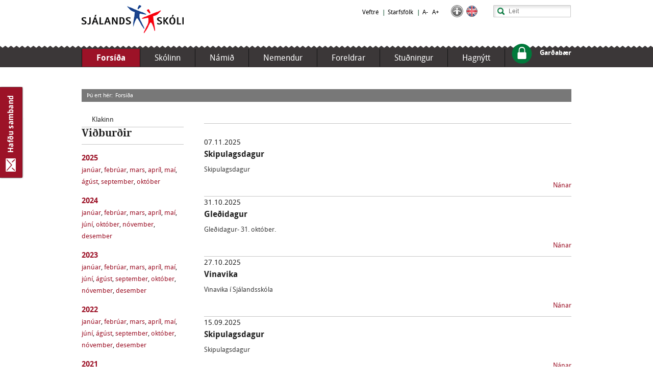

--- FILE ---
content_type: text/html; charset=utf-8
request_url: http://www.sjalandsskoli.is/forsida/vidburdir/vidburdir-eftir-manudum/?_date=2011-12-01
body_size: 36142
content:
<!doctype html>
<!--[if lt IE 7]> <html class="no-js ie6 oldie" lang="is"> <![endif]-->
<!--[if IE 7]>    <html class="no-js ie7 oldie" lang="is"> <![endif]-->
<!--[if IE 8]>    <html class="no-js ie8 oldie" lang="is"> <![endif]-->
<!--[if gt IE 8]><!--> <html class="no-js" lang="is"> <!--<![endif]-->
<head>
    <title> | Sjálandsskóli</title>

    <meta charset="utf-8">
    <meta http-equiv="X-UA-Compatible" content="IE=edge,chrome=1">
    <meta name="generator" content="LiSA CMS by Advania (www.advania.is)" />
<meta name="PageID" content="db910cca-cc1d-4115-b4a3-00ae1a8ad7ae" /> 
	<meta name="Rating" content="General" />
	<meta name="revisit-after" content="5 Days" />    

    <!-- css and javascript is shared - kemur fra vefsvaedi Gardaskola -->
    <link rel="stylesheet" href="/lisalib/GetSupportFile.aspx?id=e5fd70df-0308-4e56-9f17-9fd6ce73780c" type="text/css" />
    <script src="/lisalib/GetSupportFile.aspx?id=e727d38a-3d6a-4177-89f7-a2bbf2dc3832" type="text/javascript" ></script>
	<script src="/lisalib/GetSupportFile.aspx?id=dda31892-b418-4c99-836d-4c0973b76663" type="text/javascript" ></script>

    	<script src="/supportfiles/javascript/javascript/lib-sjalandsskoli?v=20121023085718" type="text/javascript" ></script>
	<script src="/supportfiles/javascript/javascript/misc-sjalandsskoli?v=20121023085729" type="text/javascript" ></script>
	<link rel="stylesheet" href="/supportfiles/css/css/screen-sjalandsskoli?v=20140213133549" type="text/css"  media="screen, projection, print" title="Default layout"/>


	<!--[if lt IE 9]>
	<script src="//html5shim.googlecode.com/svn/trunk/html5.js"></script>
	<![endif]-->
</head>
<body class="subpage left-panel">  
    <div id="wrapper">
        <header>
            <a href="/" class="visuallyhidden">Heim</a>
    		<a href="#header" class="visuallyhidden">Beint á efnisyfirlit síðunnar</a>
            <a href="/" class="logo" title="Heim"><img src="/library/Skrar/Forsida/logo.png" alt="Heim" /></a>            
    	</header>    
		<div id="content" class="content">
            <div class="header">
	            <ul id="breadcrumbs"><li>Þú ert hér: </li><li class="last">Forsíða</li></ul>
			</div>
            <section id="main">
                <h1></h1><div class="news-list"><div class="news-item"><span class="dates">07.11.2025</span><h3 class="headlines"><a href="/forsida/vidburdir/vidburdur/?newsid=57fa0802-7d40-11f0-b6c2-005056aeadeb">Skipulagsdagur</a></h3><div class="news-content">Skipulagsdagur</div><a href="/forsida/vidburdir/vidburdur/?newsid=57fa0802-7d40-11f0-b6c2-005056aeadeb" title="Skipulagsdagur - Nánar" class="more orange">Nánar</a></div><div class="news-item"><span class="dates">31.10.2025</span><h3 class="headlines"><a href="/forsida/vidburdir/vidburdur/?newsid=234f6b4d-8d84-11f0-b6c3-005056aeadeb">Gleðidagur</a></h3><div class="news-content">Gleðidagur- 31. október.</div><a href="/forsida/vidburdir/vidburdur/?newsid=234f6b4d-8d84-11f0-b6c3-005056aeadeb" title="Gleðidagur - Nánar" class="more orange">Nánar</a></div><div class="news-item"><span class="dates">27.10.2025</span><h3 class="headlines"><a href="/forsida/vidburdir/vidburdur/?newsid=c19a20c0-8d83-11f0-b6c3-005056aeadeb">Vinavika</a></h3><div class="news-content">Vinavika í Sjálandsskóla</div><a href="/forsida/vidburdir/vidburdur/?newsid=c19a20c0-8d83-11f0-b6c3-005056aeadeb" title="Vinavika - Nánar" class="more orange">Nánar</a></div><div class="news-item"><span class="dates">15.09.2025</span><h3 class="headlines"><a href="/forsida/vidburdir/vidburdur/?newsid=22810df9-7d40-11f0-b6c2-005056aeadeb">Skipulagsdagur</a></h3><div class="news-content">Skipulagsdagur</div><a href="/forsida/vidburdir/vidburdur/?newsid=22810df9-7d40-11f0-b6c2-005056aeadeb" title="Skipulagsdagur - Nánar" class="more orange">Nánar</a></div><div class="news-item"><span class="dates">10.09.2025</span><h3 class="headlines"><a href="/forsida/vidburdir/vidburdur/?newsid=f5de8744-7d0d-11f0-b6c2-005056aeadeb">Haustferð í Guðmundarlund</a></h3><div class="news-content">Haustferð í Guðmundarlund</div><a href="/forsida/vidburdir/vidburdur/?newsid=f5de8744-7d0d-11f0-b6c2-005056aeadeb" title="Haustferð í Guðmundarlund - Nánar" class="more orange">Nánar</a></div><div class="news-item"><span class="dates">27.08.2025</span><h3 class="headlines"><a href="/forsida/vidburdir/vidburdur/?newsid=560c3f09-81a4-11f0-b6c3-005056aeadeb">Við kennum þið þjálfið- fræðslufundur</a></h3><div class="news-content">Við kennum, þið þjálfið- fræðslufundur með forráðafólki barna í 1. bekk um lestur.</div><a href="/forsida/vidburdir/vidburdur/?newsid=560c3f09-81a4-11f0-b6c3-005056aeadeb" title="Við kennum þið þjálfið- fræðslufundur - Nánar" class="more orange">Nánar</a></div><div class="news-item"><span class="dates">22.08.2025</span><h3 class="headlines"><a href="/forsida/vidburdir/vidburdur/?newsid=7ff0f0ea-7d03-11f0-b6c2-005056aeadeb">Skólasetning í 2.-10. bekk</a></h3><div class="news-content">Skólasetning í 2.-10. bekk kl. 9:00</div><a href="/forsida/vidburdir/vidburdur/?newsid=7ff0f0ea-7d03-11f0-b6c2-005056aeadeb" title="Skólasetning í 2.-10. bekk - Nánar" class="more orange">Nánar</a></div><div class="news-item"><span class="dates">20.05.2025</span><h3 class="headlines"><a href="/forsida/vidburdir/vidburdur/?newsid=18398be0-8651-11ef-b6b5-005056aeadeb">Skipulagsdagur</a></h3><div class="news-content">Skipulagsdagur í Sjálandsskóla</div><a href="/forsida/vidburdir/vidburdur/?newsid=18398be0-8651-11ef-b6b5-005056aeadeb" title="Skipulagsdagur - Nánar" class="more orange">Nánar</a></div><div class="news-item"><span class="dates">08.05.2025</span><h3 class="headlines"><a href="/forsida/vidburdir/vidburdur/?newsid=c492a751-da34-11ef-b6ba-005056aeadeb">Stóra upplestrarkeppnin</a></h3><div class="news-content">Stóra upplestrarkeppnin</div><a href="/forsida/vidburdir/vidburdur/?newsid=c492a751-da34-11ef-b6ba-005056aeadeb" title="Stóra upplestrarkeppnin - Nánar" class="more orange">Nánar</a></div><div class="news-item"><span class="dates">14.04.2025</span><h3 class="headlines"><a href="/forsida/vidburdir/vidburdur/?newsid=63eb9cf9-8651-11ef-b6b5-005056aeadeb">Páskaleyfi</a></h3><div class="news-content">Páskaleyfi.</div><a href="/forsida/vidburdir/vidburdur/?newsid=63eb9cf9-8651-11ef-b6b5-005056aeadeb" title="Páskaleyfi - Nánar" class="more orange">Nánar</a></div><div class="news-item"><span class="dates">11.03.2025</span><h3 class="headlines"><a href="/forsida/vidburdir/vidburdur/?newsid=93319ffa-cc27-11ef-b6ba-005056aeadeb">Skíðaferð unglingadeildar </a></h3><div class="news-content">Skíðaferð unglingadeildar á Dalvík.</div><a href="/forsida/vidburdir/vidburdur/?newsid=93319ffa-cc27-11ef-b6ba-005056aeadeb" title="Skíðaferð unglingadeildar  - Nánar" class="more orange">Nánar</a></div><div class="news-item"><span class="dates">05.03.2025</span><h3 class="headlines"><a href="/forsida/vidburdir/vidburdur/?newsid=f4cf2bdd-8650-11ef-b6b5-005056aeadeb">Öskudagur</a></h3><div class="news-content"></div><a href="/forsida/vidburdir/vidburdur/?newsid=f4cf2bdd-8650-11ef-b6b5-005056aeadeb" title="Öskudagur - Nánar" class="more orange">Nánar</a></div><div class="paging"><ul class="pagelinks"><li class="item selected">1</li><li class="item"><a title="Síða 2" href="/forsida/vidburdir/vidburdir-eftir-manudum/?pagenr=2">2</a></li><li class="item"><a title="Síða 3" href="/forsida/vidburdir/vidburdir-eftir-manudum/?pagenr=3">3</a></li><li class="item"><a title="Síða 4" href="/forsida/vidburdir/vidburdir-eftir-manudum/?pagenr=4">4</a></li><li class="item"><a title="Síða 5" href="/forsida/vidburdir/vidburdir-eftir-manudum/?pagenr=5">5</a></li><li class="dots"> ... </li><li class="item"><a title="Síða 148" href="/forsida/vidburdir/vidburdir-eftir-manudum/?pagenr=148">148</a></li><li class="next-page"><a id="next-page" href="/forsida/vidburdir/vidburdir-eftir-manudum/?pagenr=2">
                                Næsta síða</a></li></ul></div></div>
                                
			</section>
            
                <aside class="left">        	
        			<nav id="sub">
        				<ul><li class="level2 first last single"><a href="/forsida/klakinn/" class="level2">Klakinn</a></li></ul>
        			</nav>
        			<div class="piBox pos0 last"><div class="boxTitle"><h2>Viðburðir</h2></div><div class="boxContent"><div id="news-archive"><h3 class="years"><a href="/forsida/vidburdir/vidburdir-eftir-arum/?_date=2025-01-01" class="years">2025</a></h3><p><a href="/forsida/vidburdir/vidburdir-eftir-manudum/?_date=2025-1-01" class="months">janúar</a>, <a href="/forsida/vidburdir/vidburdir-eftir-manudum/?_date=2025-2-01" class="months">febrúar</a>, <a href="/forsida/vidburdir/vidburdir-eftir-manudum/?_date=2025-3-01" class="months">mars</a>, <a href="/forsida/vidburdir/vidburdir-eftir-manudum/?_date=2025-4-01" class="months">apríl</a>, <a href="/forsida/vidburdir/vidburdir-eftir-manudum/?_date=2025-5-01" class="months">maí</a>, <a href="/forsida/vidburdir/vidburdir-eftir-manudum/?_date=2025-8-01" class="months">ágúst</a>, <a href="/forsida/vidburdir/vidburdir-eftir-manudum/?_date=2025-9-01" class="months">september</a>, <a href="/forsida/vidburdir/vidburdir-eftir-manudum/?_date=2025-10-01" class="months">október</a></p><h3 class="years"><a href="/forsida/vidburdir/vidburdir-eftir-arum/?_date=2024-01-01" class="years">2024</a></h3><p><a href="/forsida/vidburdir/vidburdir-eftir-manudum/?_date=2024-1-01" class="months">janúar</a>, <a href="/forsida/vidburdir/vidburdir-eftir-manudum/?_date=2024-2-01" class="months">febrúar</a>, <a href="/forsida/vidburdir/vidburdir-eftir-manudum/?_date=2024-3-01" class="months">mars</a>, <a href="/forsida/vidburdir/vidburdir-eftir-manudum/?_date=2024-4-01" class="months">apríl</a>, <a href="/forsida/vidburdir/vidburdir-eftir-manudum/?_date=2024-5-01" class="months">maí</a>, <a href="/forsida/vidburdir/vidburdir-eftir-manudum/?_date=2024-6-01" class="months">júní</a>, <a href="/forsida/vidburdir/vidburdir-eftir-manudum/?_date=2024-10-01" class="months">október</a>, <a href="/forsida/vidburdir/vidburdir-eftir-manudum/?_date=2024-11-01" class="months">nóvember</a>, <a href="/forsida/vidburdir/vidburdir-eftir-manudum/?_date=2024-12-01" class="months">desember</a></p><h3 class="years"><a href="/forsida/vidburdir/vidburdir-eftir-arum/?_date=2023-01-01" class="years">2023</a></h3><p><a href="/forsida/vidburdir/vidburdir-eftir-manudum/?_date=2023-1-01" class="months">janúar</a>, <a href="/forsida/vidburdir/vidburdir-eftir-manudum/?_date=2023-2-01" class="months">febrúar</a>, <a href="/forsida/vidburdir/vidburdir-eftir-manudum/?_date=2023-3-01" class="months">mars</a>, <a href="/forsida/vidburdir/vidburdir-eftir-manudum/?_date=2023-4-01" class="months">apríl</a>, <a href="/forsida/vidburdir/vidburdir-eftir-manudum/?_date=2023-5-01" class="months">maí</a>, <a href="/forsida/vidburdir/vidburdir-eftir-manudum/?_date=2023-6-01" class="months">júní</a>, <a href="/forsida/vidburdir/vidburdir-eftir-manudum/?_date=2023-8-01" class="months">ágúst</a>, <a href="/forsida/vidburdir/vidburdir-eftir-manudum/?_date=2023-9-01" class="months">september</a>, <a href="/forsida/vidburdir/vidburdir-eftir-manudum/?_date=2023-10-01" class="months">október</a>, <a href="/forsida/vidburdir/vidburdir-eftir-manudum/?_date=2023-11-01" class="months">nóvember</a>, <a href="/forsida/vidburdir/vidburdir-eftir-manudum/?_date=2023-12-01" class="months">desember</a></p><h3 class="years"><a href="/forsida/vidburdir/vidburdir-eftir-arum/?_date=2022-01-01" class="years">2022</a></h3><p><a href="/forsida/vidburdir/vidburdir-eftir-manudum/?_date=2022-1-01" class="months">janúar</a>, <a href="/forsida/vidburdir/vidburdir-eftir-manudum/?_date=2022-2-01" class="months">febrúar</a>, <a href="/forsida/vidburdir/vidburdir-eftir-manudum/?_date=2022-3-01" class="months">mars</a>, <a href="/forsida/vidburdir/vidburdir-eftir-manudum/?_date=2022-4-01" class="months">apríl</a>, <a href="/forsida/vidburdir/vidburdir-eftir-manudum/?_date=2022-5-01" class="months">maí</a>, <a href="/forsida/vidburdir/vidburdir-eftir-manudum/?_date=2022-6-01" class="months">júní</a>, <a href="/forsida/vidburdir/vidburdir-eftir-manudum/?_date=2022-8-01" class="months">ágúst</a>, <a href="/forsida/vidburdir/vidburdir-eftir-manudum/?_date=2022-9-01" class="months">september</a>, <a href="/forsida/vidburdir/vidburdir-eftir-manudum/?_date=2022-10-01" class="months">október</a>, <a href="/forsida/vidburdir/vidburdir-eftir-manudum/?_date=2022-11-01" class="months">nóvember</a>, <a href="/forsida/vidburdir/vidburdir-eftir-manudum/?_date=2022-12-01" class="months">desember</a></p><h3 class="years"><a href="/forsida/vidburdir/vidburdir-eftir-arum/?_date=2021-01-01" class="years">2021</a></h3><p><a href="/forsida/vidburdir/vidburdir-eftir-manudum/?_date=2021-1-01" class="months">janúar</a>, <a href="/forsida/vidburdir/vidburdir-eftir-manudum/?_date=2021-2-01" class="months">febrúar</a>, <a href="/forsida/vidburdir/vidburdir-eftir-manudum/?_date=2021-3-01" class="months">mars</a>, <a href="/forsida/vidburdir/vidburdir-eftir-manudum/?_date=2021-4-01" class="months">apríl</a>, <a href="/forsida/vidburdir/vidburdir-eftir-manudum/?_date=2021-5-01" class="months">maí</a>, <a href="/forsida/vidburdir/vidburdir-eftir-manudum/?_date=2021-6-01" class="months">júní</a>, <a href="/forsida/vidburdir/vidburdir-eftir-manudum/?_date=2021-8-01" class="months">ágúst</a>, <a href="/forsida/vidburdir/vidburdir-eftir-manudum/?_date=2021-9-01" class="months">september</a>, <a href="/forsida/vidburdir/vidburdir-eftir-manudum/?_date=2021-10-01" class="months">október</a>, <a href="/forsida/vidburdir/vidburdir-eftir-manudum/?_date=2021-11-01" class="months">nóvember</a>, <a href="/forsida/vidburdir/vidburdir-eftir-manudum/?_date=2021-12-01" class="months">desember</a></p><h3 class="years"><a href="/forsida/vidburdir/vidburdir-eftir-arum/?_date=2020-01-01" class="years">2020</a></h3><p><a href="/forsida/vidburdir/vidburdir-eftir-manudum/?_date=2020-1-01" class="months">janúar</a>, <a href="/forsida/vidburdir/vidburdir-eftir-manudum/?_date=2020-2-01" class="months">febrúar</a>, <a href="/forsida/vidburdir/vidburdir-eftir-manudum/?_date=2020-3-01" class="months">mars</a>, <a href="/forsida/vidburdir/vidburdir-eftir-manudum/?_date=2020-4-01" class="months">apríl</a>, <a href="/forsida/vidburdir/vidburdir-eftir-manudum/?_date=2020-5-01" class="months">maí</a>, <a href="/forsida/vidburdir/vidburdir-eftir-manudum/?_date=2020-6-01" class="months">júní</a>, <a href="/forsida/vidburdir/vidburdir-eftir-manudum/?_date=2020-8-01" class="months">ágúst</a>, <a href="/forsida/vidburdir/vidburdir-eftir-manudum/?_date=2020-9-01" class="months">september</a>, <a href="/forsida/vidburdir/vidburdir-eftir-manudum/?_date=2020-10-01" class="months">október</a>, <a href="/forsida/vidburdir/vidburdir-eftir-manudum/?_date=2020-11-01" class="months">nóvember</a>, <a href="/forsida/vidburdir/vidburdir-eftir-manudum/?_date=2020-12-01" class="months">desember</a></p><h3 class="years"><a href="/forsida/vidburdir/vidburdir-eftir-arum/?_date=2019-01-01" class="years">2019</a></h3><p><a href="/forsida/vidburdir/vidburdir-eftir-manudum/?_date=2019-1-01" class="months">janúar</a>, <a href="/forsida/vidburdir/vidburdir-eftir-manudum/?_date=2019-2-01" class="months">febrúar</a>, <a href="/forsida/vidburdir/vidburdir-eftir-manudum/?_date=2019-3-01" class="months">mars</a>, <a href="/forsida/vidburdir/vidburdir-eftir-manudum/?_date=2019-4-01" class="months">apríl</a>, <a href="/forsida/vidburdir/vidburdir-eftir-manudum/?_date=2019-5-01" class="months">maí</a>, <a href="/forsida/vidburdir/vidburdir-eftir-manudum/?_date=2019-6-01" class="months">júní</a>, <a href="/forsida/vidburdir/vidburdir-eftir-manudum/?_date=2019-8-01" class="months">ágúst</a>, <a href="/forsida/vidburdir/vidburdir-eftir-manudum/?_date=2019-9-01" class="months">september</a>, <a href="/forsida/vidburdir/vidburdir-eftir-manudum/?_date=2019-10-01" class="months">október</a>, <a href="/forsida/vidburdir/vidburdir-eftir-manudum/?_date=2019-11-01" class="months">nóvember</a>, <a href="/forsida/vidburdir/vidburdir-eftir-manudum/?_date=2019-12-01" class="months">desember</a></p><h3 class="years"><a href="/forsida/vidburdir/vidburdir-eftir-arum/?_date=2018-01-01" class="years">2018</a></h3><p><a href="/forsida/vidburdir/vidburdir-eftir-manudum/?_date=2018-1-01" class="months">janúar</a>, <a href="/forsida/vidburdir/vidburdir-eftir-manudum/?_date=2018-2-01" class="months">febrúar</a>, <a href="/forsida/vidburdir/vidburdir-eftir-manudum/?_date=2018-3-01" class="months">mars</a>, <a href="/forsida/vidburdir/vidburdir-eftir-manudum/?_date=2018-4-01" class="months">apríl</a>, <a href="/forsida/vidburdir/vidburdir-eftir-manudum/?_date=2018-5-01" class="months">maí</a>, <a href="/forsida/vidburdir/vidburdir-eftir-manudum/?_date=2018-6-01" class="months">júní</a>, <a href="/forsida/vidburdir/vidburdir-eftir-manudum/?_date=2018-8-01" class="months">ágúst</a>, <a href="/forsida/vidburdir/vidburdir-eftir-manudum/?_date=2018-9-01" class="months">september</a>, <a href="/forsida/vidburdir/vidburdir-eftir-manudum/?_date=2018-10-01" class="months">október</a>, <a href="/forsida/vidburdir/vidburdir-eftir-manudum/?_date=2018-11-01" class="months">nóvember</a>, <a href="/forsida/vidburdir/vidburdir-eftir-manudum/?_date=2018-12-01" class="months">desember</a></p><h3 class="years"><a href="/forsida/vidburdir/vidburdir-eftir-arum/?_date=2017-01-01" class="years">2017</a></h3><p><a href="/forsida/vidburdir/vidburdir-eftir-manudum/?_date=2017-1-01" class="months">janúar</a>, <a href="/forsida/vidburdir/vidburdir-eftir-manudum/?_date=2017-2-01" class="months">febrúar</a>, <a href="/forsida/vidburdir/vidburdir-eftir-manudum/?_date=2017-3-01" class="months">mars</a>, <a href="/forsida/vidburdir/vidburdir-eftir-manudum/?_date=2017-4-01" class="months">apríl</a>, <a href="/forsida/vidburdir/vidburdir-eftir-manudum/?_date=2017-5-01" class="months">maí</a>, <a href="/forsida/vidburdir/vidburdir-eftir-manudum/?_date=2017-6-01" class="months">júní</a>, <a href="/forsida/vidburdir/vidburdir-eftir-manudum/?_date=2017-8-01" class="months">ágúst</a>, <a href="/forsida/vidburdir/vidburdir-eftir-manudum/?_date=2017-9-01" class="months">september</a>, <a href="/forsida/vidburdir/vidburdir-eftir-manudum/?_date=2017-10-01" class="months">október</a>, <a href="/forsida/vidburdir/vidburdir-eftir-manudum/?_date=2017-11-01" class="months">nóvember</a>, <a href="/forsida/vidburdir/vidburdir-eftir-manudum/?_date=2017-12-01" class="months">desember</a></p><h3 class="years"><a href="/forsida/vidburdir/vidburdir-eftir-arum/?_date=2016-01-01" class="years">2016</a></h3><p><a href="/forsida/vidburdir/vidburdir-eftir-manudum/?_date=2016-1-01" class="months">janúar</a>, <a href="/forsida/vidburdir/vidburdir-eftir-manudum/?_date=2016-2-01" class="months">febrúar</a>, <a href="/forsida/vidburdir/vidburdir-eftir-manudum/?_date=2016-3-01" class="months">mars</a>, <a href="/forsida/vidburdir/vidburdir-eftir-manudum/?_date=2016-4-01" class="months">apríl</a>, <a href="/forsida/vidburdir/vidburdir-eftir-manudum/?_date=2016-5-01" class="months">maí</a>, <a href="/forsida/vidburdir/vidburdir-eftir-manudum/?_date=2016-6-01" class="months">júní</a>, <a href="/forsida/vidburdir/vidburdir-eftir-manudum/?_date=2016-8-01" class="months">ágúst</a>, <a href="/forsida/vidburdir/vidburdir-eftir-manudum/?_date=2016-9-01" class="months">september</a>, <a href="/forsida/vidburdir/vidburdir-eftir-manudum/?_date=2016-10-01" class="months">október</a>, <a href="/forsida/vidburdir/vidburdir-eftir-manudum/?_date=2016-11-01" class="months">nóvember</a>, <a href="/forsida/vidburdir/vidburdir-eftir-manudum/?_date=2016-12-01" class="months">desember</a></p><h3 class="years"><a href="/forsida/vidburdir/vidburdir-eftir-arum/?_date=2015-01-01" class="years">2015</a></h3><p><a href="/forsida/vidburdir/vidburdir-eftir-manudum/?_date=2015-1-01" class="months">janúar</a>, <a href="/forsida/vidburdir/vidburdir-eftir-manudum/?_date=2015-2-01" class="months">febrúar</a>, <a href="/forsida/vidburdir/vidburdir-eftir-manudum/?_date=2015-3-01" class="months">mars</a>, <a href="/forsida/vidburdir/vidburdir-eftir-manudum/?_date=2015-4-01" class="months">apríl</a>, <a href="/forsida/vidburdir/vidburdir-eftir-manudum/?_date=2015-5-01" class="months">maí</a>, <a href="/forsida/vidburdir/vidburdir-eftir-manudum/?_date=2015-6-01" class="months">júní</a>, <a href="/forsida/vidburdir/vidburdir-eftir-manudum/?_date=2015-8-01" class="months">ágúst</a>, <a href="/forsida/vidburdir/vidburdir-eftir-manudum/?_date=2015-9-01" class="months">september</a>, <a href="/forsida/vidburdir/vidburdir-eftir-manudum/?_date=2015-10-01" class="months">október</a>, <a href="/forsida/vidburdir/vidburdir-eftir-manudum/?_date=2015-11-01" class="months">nóvember</a>, <a href="/forsida/vidburdir/vidburdir-eftir-manudum/?_date=2015-12-01" class="months">desember</a></p><h3 class="years"><a href="/forsida/vidburdir/vidburdir-eftir-arum/?_date=2014-01-01" class="years">2014</a></h3><p><a href="/forsida/vidburdir/vidburdir-eftir-manudum/?_date=2014-1-01" class="months">janúar</a>, <a href="/forsida/vidburdir/vidburdir-eftir-manudum/?_date=2014-2-01" class="months">febrúar</a>, <a href="/forsida/vidburdir/vidburdir-eftir-manudum/?_date=2014-3-01" class="months">mars</a>, <a href="/forsida/vidburdir/vidburdir-eftir-manudum/?_date=2014-4-01" class="months">apríl</a>, <a href="/forsida/vidburdir/vidburdir-eftir-manudum/?_date=2014-5-01" class="months">maí</a>, <a href="/forsida/vidburdir/vidburdir-eftir-manudum/?_date=2014-6-01" class="months">júní</a>, <a href="/forsida/vidburdir/vidburdir-eftir-manudum/?_date=2014-8-01" class="months">ágúst</a>, <a href="/forsida/vidburdir/vidburdir-eftir-manudum/?_date=2014-9-01" class="months">september</a>, <a href="/forsida/vidburdir/vidburdir-eftir-manudum/?_date=2014-10-01" class="months">október</a>, <a href="/forsida/vidburdir/vidburdir-eftir-manudum/?_date=2014-11-01" class="months">nóvember</a>, <a href="/forsida/vidburdir/vidburdir-eftir-manudum/?_date=2014-12-01" class="months">desember</a></p><h3 class="years"><a href="/forsida/vidburdir/vidburdir-eftir-arum/?_date=2013-01-01" class="years">2013</a></h3><p><a href="/forsida/vidburdir/vidburdir-eftir-manudum/?_date=2013-1-01" class="months">janúar</a>, <a href="/forsida/vidburdir/vidburdir-eftir-manudum/?_date=2013-2-01" class="months">febrúar</a>, <a href="/forsida/vidburdir/vidburdir-eftir-manudum/?_date=2013-3-01" class="months">mars</a>, <a href="/forsida/vidburdir/vidburdir-eftir-manudum/?_date=2013-4-01" class="months">apríl</a>, <a href="/forsida/vidburdir/vidburdir-eftir-manudum/?_date=2013-5-01" class="months">maí</a>, <a href="/forsida/vidburdir/vidburdir-eftir-manudum/?_date=2013-6-01" class="months">júní</a>, <a href="/forsida/vidburdir/vidburdir-eftir-manudum/?_date=2013-8-01" class="months">ágúst</a>, <a href="/forsida/vidburdir/vidburdir-eftir-manudum/?_date=2013-9-01" class="months">september</a>, <a href="/forsida/vidburdir/vidburdir-eftir-manudum/?_date=2013-10-01" class="months">október</a>, <a href="/forsida/vidburdir/vidburdir-eftir-manudum/?_date=2013-11-01" class="months">nóvember</a>, <a href="/forsida/vidburdir/vidburdir-eftir-manudum/?_date=2013-12-01" class="months">desember</a></p><h3 class="years"><a href="/forsida/vidburdir/vidburdir-eftir-arum/?_date=2012-01-01" class="years">2012</a></h3><p><a href="/forsida/vidburdir/vidburdir-eftir-manudum/?_date=2012-1-01" class="months">janúar</a>, <a href="/forsida/vidburdir/vidburdir-eftir-manudum/?_date=2012-2-01" class="months">febrúar</a>, <a href="/forsida/vidburdir/vidburdir-eftir-manudum/?_date=2012-3-01" class="months">mars</a>, <a href="/forsida/vidburdir/vidburdir-eftir-manudum/?_date=2012-4-01" class="months">apríl</a>, <a href="/forsida/vidburdir/vidburdir-eftir-manudum/?_date=2012-5-01" class="months">maí</a>, <a href="/forsida/vidburdir/vidburdir-eftir-manudum/?_date=2012-6-01" class="months">júní</a>, <a href="/forsida/vidburdir/vidburdir-eftir-manudum/?_date=2012-8-01" class="months">ágúst</a>, <a href="/forsida/vidburdir/vidburdir-eftir-manudum/?_date=2012-9-01" class="months">september</a>, <a href="/forsida/vidburdir/vidburdir-eftir-manudum/?_date=2012-10-01" class="months">október</a>, <a href="/forsida/vidburdir/vidburdir-eftir-manudum/?_date=2012-11-01" class="months">nóvember</a>, <a href="/forsida/vidburdir/vidburdir-eftir-manudum/?_date=2012-12-01" class="months">desember</a></p><h3 class="years"><a href="/forsida/vidburdir/vidburdir-eftir-arum/?_date=2011-01-01" class="years">2011</a></h3><p><a href="/forsida/vidburdir/vidburdir-eftir-manudum/?_date=2011-1-01" class="months">janúar</a>, <a href="/forsida/vidburdir/vidburdir-eftir-manudum/?_date=2011-2-01" class="months">febrúar</a>, <a href="/forsida/vidburdir/vidburdir-eftir-manudum/?_date=2011-3-01" class="months">mars</a>, <a href="/forsida/vidburdir/vidburdir-eftir-manudum/?_date=2011-4-01" class="months">apríl</a>, <a href="/forsida/vidburdir/vidburdir-eftir-manudum/?_date=2011-5-01" class="months">maí</a>, <a href="/forsida/vidburdir/vidburdir-eftir-manudum/?_date=2011-6-01" class="months">júní</a>, <a href="/forsida/vidburdir/vidburdir-eftir-manudum/?_date=2011-9-01" class="months">september</a>, <a href="/forsida/vidburdir/vidburdir-eftir-manudum/?_date=2011-10-01" class="months">október</a>, <a href="/forsida/vidburdir/vidburdir-eftir-manudum/?_date=2011-11-01" class="months">nóvember</a>, <a href="/forsida/vidburdir/vidburdir-eftir-manudum/?_date=2011-12-01" class="months">desember</a></p><h3 class="years"><a href="/forsida/vidburdir/vidburdir-eftir-arum/?_date=2010-01-01" class="years">2010</a></h3><p><a href="/forsida/vidburdir/vidburdir-eftir-manudum/?_date=2010-1-01" class="months">janúar</a>, <a href="/forsida/vidburdir/vidburdir-eftir-manudum/?_date=2010-2-01" class="months">febrúar</a>, <a href="/forsida/vidburdir/vidburdir-eftir-manudum/?_date=2010-3-01" class="months">mars</a>, <a href="/forsida/vidburdir/vidburdir-eftir-manudum/?_date=2010-4-01" class="months">apríl</a>, <a href="/forsida/vidburdir/vidburdir-eftir-manudum/?_date=2010-5-01" class="months">maí</a>, <a href="/forsida/vidburdir/vidburdir-eftir-manudum/?_date=2010-6-01" class="months">júní</a>, <a href="/forsida/vidburdir/vidburdir-eftir-manudum/?_date=2010-8-01" class="months">ágúst</a>, <a href="/forsida/vidburdir/vidburdir-eftir-manudum/?_date=2010-9-01" class="months">september</a>, <a href="/forsida/vidburdir/vidburdir-eftir-manudum/?_date=2010-10-01" class="months">október</a>, <a href="/forsida/vidburdir/vidburdir-eftir-manudum/?_date=2010-11-01" class="months">nóvember</a>, <a href="/forsida/vidburdir/vidburdir-eftir-manudum/?_date=2010-12-01" class="months">desember</a></p><h3 class="years"><a href="/forsida/vidburdir/vidburdir-eftir-arum/?_date=2009-01-01" class="years">2009</a></h3><p><a href="/forsida/vidburdir/vidburdir-eftir-manudum/?_date=2009-1-01" class="months">janúar</a>, <a href="/forsida/vidburdir/vidburdir-eftir-manudum/?_date=2009-2-01" class="months">febrúar</a>, <a href="/forsida/vidburdir/vidburdir-eftir-manudum/?_date=2009-3-01" class="months">mars</a>, <a href="/forsida/vidburdir/vidburdir-eftir-manudum/?_date=2009-4-01" class="months">apríl</a>, <a href="/forsida/vidburdir/vidburdir-eftir-manudum/?_date=2009-5-01" class="months">maí</a>, <a href="/forsida/vidburdir/vidburdir-eftir-manudum/?_date=2009-6-01" class="months">júní</a>, <a href="/forsida/vidburdir/vidburdir-eftir-manudum/?_date=2009-8-01" class="months">ágúst</a>, <a href="/forsida/vidburdir/vidburdir-eftir-manudum/?_date=2009-9-01" class="months">september</a>, <a href="/forsida/vidburdir/vidburdir-eftir-manudum/?_date=2009-10-01" class="months">október</a>, <a href="/forsida/vidburdir/vidburdir-eftir-manudum/?_date=2009-11-01" class="months">nóvember</a>, <a href="/forsida/vidburdir/vidburdir-eftir-manudum/?_date=2009-12-01" class="months">desember</a></p><h3 class="years"><a href="/forsida/vidburdir/vidburdir-eftir-arum/?_date=2008-01-01" class="years">2008</a></h3><p><a href="/forsida/vidburdir/vidburdir-eftir-manudum/?_date=2008-1-01" class="months">janúar</a>, <a href="/forsida/vidburdir/vidburdir-eftir-manudum/?_date=2008-3-01" class="months">mars</a>, <a href="/forsida/vidburdir/vidburdir-eftir-manudum/?_date=2008-4-01" class="months">apríl</a>, <a href="/forsida/vidburdir/vidburdir-eftir-manudum/?_date=2008-5-01" class="months">maí</a>, <a href="/forsida/vidburdir/vidburdir-eftir-manudum/?_date=2008-6-01" class="months">júní</a>, <a href="/forsida/vidburdir/vidburdir-eftir-manudum/?_date=2008-8-01" class="months">ágúst</a>, <a href="/forsida/vidburdir/vidburdir-eftir-manudum/?_date=2008-9-01" class="months">september</a>, <a href="/forsida/vidburdir/vidburdir-eftir-manudum/?_date=2008-10-01" class="months">október</a>, <a href="/forsida/vidburdir/vidburdir-eftir-manudum/?_date=2008-11-01" class="months">nóvember</a>, <a href="/forsida/vidburdir/vidburdir-eftir-manudum/?_date=2008-12-01" class="months">desember</a></p><h3 class="years"><a href="/forsida/vidburdir/vidburdir-eftir-arum/?_date=2007-01-01" class="years">2007</a></h3><p><a href="/forsida/vidburdir/vidburdir-eftir-manudum/?_date=2007-12-01" class="months">desember</a></p></div></div></div>                                
        		</aside>
            
		</div>
		<div id="header-controls">
			<form action="/kerfissidur/leit" method="post" class="search-form">
				<label for="search-box" class="visuallyhidden">Leit:</label>
				<input type="text" name="searchstring" id="search-box" placeholder="Leit" class="text" />
				<input type="submit" class="submit" value="Leita" title="Leita" />
			</form>
            <a class="english" href="/?pageid=6ad7fa26-3472-4cbf-b38e-d65cbd49ed18">English</a>
            <script src="http://minar.stillingar.is/lesa/stilar/js/button/?bid=12" charset="UTF-8"></script>
            <div id="header-text"></div>
    		<div id="header-nav">
				<ul><li class="level2 first "><a href="/kerfissidur/veftre/" class="level2">Veftré</a></li><li class="level2 last "><a href="/?pageid=5bebed1e-a505-4c0a-853d-fb5120a4ebb3" class="level2">Starfsfólk</a></li></ul>
                <ul><li class="level2 last single"><a href="/?pageid=eb205c47-1933-4b93-b7c6-ad8afadd1d04" id="popupSmall" title="Hafðu samband">Hafðu samband</a></li></ul>
			</div>
		</div>
        <div id="push"></div>
	</div>
	<footer>
        <div id="shortcuts"><div class="links"><ul><li class="first"><a href="/kraekjur/"><img src="/library/Template-Sjalandsskoli/Icons/kraekjur.png" alt="Krækjur - Smella hér" /><div>Krækjur</div></a></li><li><a href="http://www.mentor.is/" target="_blank"><img src="/library/Template-Sjalandsskoli/Icons/eydublod.png" alt="Mentor - Smella hér" /><div>Mentor</div></a></li><li><a href="http://www.sjalandsskoli.is/foreldrar/eydublod/"><img src="/library/Template-Sjalandsskoli/Icons/eydublod.png" alt="Eyðublöð - Smella hér" /><div>Eyðublöð</div></a></li><li><a href="https://www.skolamatur.is/matsedill" target="_blank"><img src="/library/Template-Sjalandsskoli/Icons/matsedill.png" alt="Matseðill - Smella hér" /><div>Matseðill</div></a></li><li><a href="https://sjalandsskoli.is/library/Files/2025-2026%20endanlegt%20sam%C3%BEykkt%207.2.2024%20me%C3%B0%20sameiginlegum%20d%C3%B6gum%20-%20Copy%20(1).pdf" target="_blank"><img src="/library/Template-Sjalandsskoli/Icons/skoladagatal.png" alt="Skóladagatal - Smella hér" /><div>Skóladagatal</div></a></li><li><a href="http://sjalandsskoli.is/foreldrar/saelukot-fristundaheimili/"><img src="/library/Template-Sjalandsskoli/Icons/daegradvol.png" alt="Sælukot - Smella hér" /><div>Sælukot</div></a></li><li class="last"><a href="http://www.sjalandsskoli.is/default.aspx?PageID=62cb858b-92f3-4f9a-9a82-1f068d3f1246"><img src="/library/Files/Klakinn/klakinn.png" alt="Klakinn - Smella hér" /><div>Klakinn</div></a></li></ul></div></div>
        <div id="links">
            <div class="wrapper">
                <div class="leftmost"><h2>Skólinn</h2>
<ul>
    <li><a href="https://www.skolamatur.is/matsedill?school=6132" target="_blank">Matseðill</a></li>
    <li><a href="/foreldrar/eydublod/">Eyðublöð&nbsp;</a>&nbsp;&nbsp; </li>
    <li><a href="https://www.gardabaer.is/ibuar/skolar-og-daggaesla/menntastefna-gardabaejar-2022-2030/">Menntastefna</a></li>
    <li><a href="http://sjalandsskoli.is/skolinn/starfsaaetlun/" title="Starfsáætlanir">Starfsáætlun</a></li>
    <li><a href="http://www.sjalandsskoli.is/skolinn/bokasafnid/">Bókasafnið</a></li>
</ul></div>
                <div class="middleLeft"><h2>Vinsælt</h2>
<ul>
    <li><a href="/myndasafn/nytt-myndasafn/">Myndasafn</a>&nbsp;</li>
    <li><a href="/kraekjur/kraekjur/">Krækjur</a></li>
    <li><a href="/nemendur/verk-nemenda/">Verk nemenda</a></li>
    <li><a href="/foreldrar/saelukot-fristundaheimili/" title="Upplýsingar um Sælukot">Tómstundaheimilið Sælukot</a>&nbsp; </li>
    <li><a href="http://www.sjalandsskoli.is/default.aspx?PageID=62cb858b-92f3-4f9a-9a82-1f068d3f1246">Félagsmiðstöðin Klakinn</a></li><li><br /></li>
</ul></div>
                <div class="middleRight"><ul>
    <li><a href="http://vefpostur.gardabaer.is" title="Vefpóstur starfsfólks" target="_blank">Vefpóstur</a><a href="https://postur.gardabaer.is/owa/auth/logon.aspx?url=https%3a%2f%2fpostur.gardabaer.is%2fowa%2f&reason=0"></a>&nbsp;&nbsp;&nbsp;&nbsp;&nbsp;</li>
    <li><a href="https://www.facebook.com/pages/Sj%C3%A1landssk%C3%B3li/1471605006462168">Facebooksíðan&nbsp;okkar</a>&nbsp;&nbsp; </li>
    <li><a href="https://www.facebook.com/pages/Sjálandsskóli-Foreldrafélag/1525985164323987">Facebooksíða foreldrafélagsins</a></li>
    <li><a href="https://stund.gardabaer.is/Vinnustund/VSLogin.jsp">Vinnustund</a></li>
</ul>
<p>&nbsp;</p>
<a href="http://www.nams.is/" target="_blank">
</a>
<a href="http://www.nams.is/" target="_blank">
</a>
<p><a href="http://www.nams.is/" target="_blank"></a><a href="http:///"></a></p></div>
                <div class="rightmost"></div>
            </div>
        </div>
        <div class="wrapper">
          <div class="piBox pos0 last"><div class="boxContent"><p><strong>Sjálandsskóli&nbsp;</strong>&nbsp;Löngulínu 8, 210 Garðabær &nbsp;| &nbsp;<strong>Sími</strong>: 590 3100&nbsp; |&nbsp;<a href="mailto:sjalandsskoli@sjalandsskoli.is">sjalandsskoli@sjalandsskoli.is</a>&nbsp; | <a href="http://"></a><a href="mailto:eyglor@sjalandsskoli.is">Vefstjóri</a><a href="http://"></a>
</p></div></div>
            <a href="http://www.advania.is/" title="Byggir á LiSA. Advania - LiSA, Sharepoint, Veflausnir og Vefumsjónarkerfi" class="visuallyhidden">Byggir á LiSA CMS. Advania - LiSA, Sharepoint, Veflausnir og Vefumsjónarkerfi</a>
        </div>
    </footer>
    <div id="comments"><a href="/?pageid=eb205c47-1933-4b93-b7c6-ad8afadd1d04" id="popup" title="Hafðu samband">Hafðu samband</a></div>
    <nav id="header">
        <div class="wrapper">
		    <ul><li class="level1 first childselected "><a href="/forsida/" class="level1 childselected">Forsíða</a></li><li class="level1 "><a href="/skolinn/" class="level1">Skólinn</a></li><li class="level1 "><a href="/namid/" class="level1">Námið</a></li><li class="level1 "><a href="/nemendur/" class="level1">Nemendur</a></li><li class="level1 "><a href="/foreldrar/" class="level1">Foreldrar</a></li><li class="level1 "><a href="/studningur/" class="level1">Stuðningur</a></li><li class="level1 "><a href="/hagnytt/" class="level1">Hagnýtt</a></li><li class="level1 last "><a href="https://www.gardabaer.is/" class="level1" onclick="window.open('https://www.gardabaer.is/','','width=1000,height=1000,titlebar=1,menubar=1,toolbar=1,location=1,fullscreen=1,scrollbars=1,resizable=1');return false;">Garðabær</a></li></ul>
        </div>
	</nav>    
	
   
</body>
</html>

--- FILE ---
content_type: text/css; charset=utf-8
request_url: http://www.sjalandsskoli.is/lisalib/GetSupportFile.aspx?id=e5fd70df-0308-4e56-9f17-9fd6ce73780c
body_size: 39533
content:
html,body,div,span,applet,object,iframe,h1,h2,h3,h4,h5,h6,p,blockquote,pre,a,abbr,acronym,address,big,cite,code,del,dfn,em,img,ins,kbd,q,s,samp,small,strike,strong,sub,sup,tt,var,b,u,i,center,dl,dt,dd,ol,ul,li,fieldset,form,label,legend,table,caption,tbody,tfoot,thead,tr,th,td,article,aside,canvas,details,embed,figure,figcaption,footer,header,hgroup,menu,nav,output,ruby,section,summary,time,mark,audio,video{margin:0;padding:0;border:0;font-size:100%;font:inherit;vertical-align:baseline}article,aside,details,figcaption,figure,footer,header,hgroup,menu,nav,section{display:block}body{line-height:1}ol,ul{list-style:none}blockquote,q{quotes:none}blockquote:before,blockquote:after,q:before,q:after{content:'';content:none}table{border-collapse:collapse;border-spacing:0}.col{min-height:150px}.row{display:inline-block;width:980px;margin:0 -10px;*zoom:1;margin-bottom:20px}.row:before,.row:after{content:"";display:table}.row:after{clear:both}.row .col-margin{margin:0 20px 0 0}.col12{display:inline;float:left;width:940px;margin:0 10px;min-height:150px}.col11{display:inline;float:left;width:860px;margin:0 10px;min-height:150px}.col10{display:inline;float:left;width:780px;margin:0 10px;min-height:150px}.col9{display:inline;float:left;width:700px;margin:0 10px;min-height:150px}.col8{display:inline;float:left;width:620px;margin:0 10px;min-height:150px}.col6{display:inline;float:left;width:460px;margin:0 10px;min-height:150px}.col5{display:inline;float:left;width:380px;margin:0 10px;min-height:150px}.col4{display:inline;float:left;width:300px;margin:0 10px;min-height:150px}.col3{display:inline;float:left;width:220px;margin:0 10px;min-height:150px}.col2{display:inline;float:left;width:140px;margin:0 10px;min-height:150px}.col1{display:inline;float:left;width:60px;margin:0 10px;min-height:150px}.col-row{margin-top:20px}.sprite{background-image:url(/lisalib/getfile.aspx?itemid=4a31077d-ccec-4e07-be35-a6b0ca5f70e8);background-color:transparent;background-repeat:no-repeat}.schoolSprite{background-image:url(/lisalib/getfile.aspx?itemid=d8a43dd2-6690-42c4-ac95-201e93ea3425);background-color:transparent;background-repeat:no-repeat}.newSprite{background-image:url(/lisalib/getfile.aspx?itemid=7279ab53-5117-4f16-9ce6-215c77d88086);background-color:transparent;background-repeat:no-repeat}.buttonSprite{background-image:url(/lisalib/getfile.aspx?itemid=c6a55d13-d5b0-4c4d-9ab5-99db30192cb5);background-color:transparent;background-repeat:no-repeat}.file-sprite{background-image:url(/library/Template/Backgrounds/sprite-file-icons.png);background-color:transparent;background-repeat:no-repeat}@font-face{font-family:'DroidSans';
src:url('/lisalib/getfile.aspx?itemid=f702d96d-1135-4b92-a543-bca890c49ee3');
src:url('/lisalib/getfile.aspx?itemid=f702d96d-1135-4b92-a543-bca890c49ee3&#iefix') format('embedded-opentype'),url('/lisalib/getfile.aspx?itemid=4a73d28b-309f-4213-b615-ba7d563a3b11') format('woff'),url('/lisalib/getfile.aspx?itemid=4c8fffc3-ab1a-418d-a68f-ab3563369b70') format('truetype'),url('/lisalib/getfile.aspx?itemid=c6664af3-ac7e-4c01-9131-ea037578bbe7#DroidSans') format('svg');
font-weight:normal;
font-style:normal}
@font-face{font-family:'DroidSansBold';
src:url('/lisalib/getfile.aspx?itemid=ab6ca1bb-3b0e-4992-919f-c8be28acb500');
src:url('/lisalib/getfile.aspx?itemid=ab6ca1bb-3b0e-4992-919f-c8be28acb500&#iefix') format('embedded-opentype'),url('/lisalib/getfile.aspx?itemid=b43f12ea-e6a8-49f0-8b10-d0dd0431b952') format('woff'),url('/lisalib/getfile.aspx?itemid=1e09403e-5992-4e81-954f-aedcbfd78cbd') format('truetype'),url(' /lisalib/getfile.aspx?itemid=d611400d-8e97-461f-90f4-c4d57c5f9456#DroidSansBold') format('svg');
font-weight:normal;
font-style:normal}
@font-face{font-family:'DroidSerif';
src:url('/lisalib/getfile.aspx?itemid=bffa2a3b-fdf9-42d6-935b-d07f46350405');
src:url('/lisalib/getfile.aspx?itemid=bffa2a3b-fdf9-42d6-935b-d07f46350405&#iefix') format('embedded-opentype'),url('/lisalib/getfile.aspx?itemid=63bffec9-1cf6-448a-b6c4-96aef6b8e9b6') format('woff'),url('/lisalib/getfile.aspx?itemid=acb2124f-559b-4ea7-b89c-5a995700ad75') format('truetype'),url('/lisalib/getfile.aspx?itemid=86ce4836-0ca0-4176-ac9b-09775bf3fad5#DroidSerif') format('svg');
font-weight:normal;
font-style:normal}
@font-face{font-family:'DroidSerifBold';
src:url('/lisalib/getfile.aspx?itemid=0755ff73-6c80-4226-a198-55f74ade4bec');
src:url('/lisalib/getfile.aspx?itemid=0755ff73-6c80-4226-a198-55f74ade4bec&#iefix') format('embedded-opentype'),url('/lisalib/getfile.aspx?itemid=7061184f-a0c0-42e0-a5ae-334a53230110') format('woff'),url('/lisalib/getfile.aspx?itemid=cd327da3-5774-45b4-bd2d-280d29d8f986') format('truetype'),url('/lisalib/getfile.aspx?itemid=f733854c-fb4a-492b-8b66-12e24018770b#DroidSerifBold') format('svg');
font-weight:normal;
font-style:normal}
html{font-size:100%;overflow-y:scroll;-webkit-overflow-scrolling:touch;-webkit-tap-highlight-color:transparent;-webkit-text-size-adjust:100%;-ms-text-size-adjust:100%}body,button,input,select,textarea{font:0.875em/140% sans-serif;color:#222}body{width:100%;*zoom:1;font-family:'DroidSans',Tahoma}body:before,body:after{content:"";display:table}body:after{clear:both}html,body.subpage{height:100%}body.fontsize1{font-size:1.071em}body.fontsize2{font-size:1.143em}::-moz-selection{background:#369;color:#fff;text-shadow:none}::selection{background:#369;color:#fff;text-shadow:none}.content img,.content img.right{float:right;border:5px solid #ddd;border-radius:5px;margin:0 0px 20px 20px}.content img.center{float:none;display:block;margin:0 auto 20px}.content img.left{float:left;margin:0 20px 20px 0}.frontpage .content img{border:0px;border-radius:0px}.content img.no-border{border:0px;border-radius:0px}body>img{border:0;clip:rect(0 0 0 0);height:1px;margin:-1px;overflow:hidden;padding:0;position:absolute;width:1px}p{margin-bottom:10px}.subpage .content p{margin-bottom:25px}a{text-decoration:none}a:focus{outline:thin dotted}a:hover,a:active{outline:0;color:#222}a.more:hover{text-decoration:underline}a.back{*zoom:1;margin:20px 0px}a.back:before,a.back:after{content:"";display:table}a.back:after{clear:both}h1,h2,h3,h4,h5,h6{margin:0 0 10px 0;font-weight:normal;font-family:'DroidSansBold',Tahoma}h1{font-size:2.500em;font-family:'DroidSerifBold',Tahoma;line-height:1.1em;border-bottom:1px solid #c7c7c7;padding-bottom:18px;margin:14px 0 25px}.frontpage h1{border:0;clip:rect(0 0 0 0);height:1px;margin:-1px;overflow:hidden;padding:0;position:absolute;width:1px}.subpage.left-panel h1{width:720px;margin-right:-80px}h2{font-size:1.571em}.subpage .content h2{font-family:'DroidSerifBold',Tahoma}aside.left h2{border-bottom:1px solid #c7c7c7;padding-bottom:10px;margin-bottom:15px}h3{font-size:1.143em}h4{font-size:1.143em}h5{font-size:1.071em}b,strong{font-weight:bold}blockquote{margin:1em 40px}dfn{font-style:italic}hr{display:block;height:1px;border:0;border-top:1px solid #ccc;margin:1em 0;padding:0}ins{background:#ff9;color:#000;text-decoration:none}mark{background:#ff0;color:#000;font-style:italic;font-weight:bold}pre,code,kbd,samp{font-family:monospace,monospace;_font-family:'courier new',monospace;font-size:1em}pre{white-space:pre;white-space:pre-wrap;word-wrap:break-word}q{quotes:none}q:before,q:after{content:"";content:none}small{font-size:85%}sub,sup{font-size:75%;line-height:0;position:relative;vertical-align:baseline}sup{top:-0.5em}sub{bottom:-0.25em}.content ul,.content ol,.content dl,.content blockquote,.content q{margin:0 0 10px}.content ul#sitemap,.content ul#sitemap ul{margin-bottom:0px}.content section ul li{background:url(/library/Skrar-samnytt/Template/Forsida/bullet.png) no-repeat 0px 7px;padding-left:20px}ul,ol{margin:0;padding:0;list-style:none}ol{list-style:decimal inside}.content section a.docx,.content section a.doc,.content section a.pdf,.content section a.ppt,.content section a.pptx,.content section a.xlsx,.content section a.xls,.content section a.zip,.content section a.rar{margin-bottom:10px;padding-left:25px;background-image:url(/library/Template/Backgrounds/sprite-file-icons.png);background-color:transparent;background-repeat:no-repeat;line-height:22px;display:block;cursor:pointer}.content section a.docx,.content section a.doc{background-position:0px -69px}.content section a.pdf{background-position:0px -7px}.content section a.ppt,.content section a.pptx{background-position:0px -130px}.content section a.xlsx,.content section a.xls{background-position:0px -194px}.content section a.zip,.content section a.rar{background-position:0px -247px}.content section ul.docs{list-style-type:none;margin:0px 5px 20px 5px}.content section li.docx,.content section li.doc,.content section li.pdf,.content section li.ppt,.content section li.pptx,.content section li.xlsx,.content section li.xls,.content section li.zip,.content section li.rar{margin-bottom:10px;padding-left:25px;background-image:url(/library/Template/Backgrounds/sprite-file-icons.png);background-color:transparent;background-repeat:no-repeat;line-height:22px}.content section li.docx,.content section ul.docs li.doc{background-position:0px -69px}.content section li.pdf{background-position:0px -7px}.content section li.ppt,.content section li.pptx{background-position:0px -130px}.content section li.zip,.content section li.rar{background-position:0px -247px}.content section li.xlsx,.content section ul.docs li.xls{background-position:0px -194px}form{margin:0}.content form{width:305px;margin:0 auto}fieldset{border:0;margin:0;padding:0}legend{border:0;clip:rect(0 0 0 0);height:1px;margin:-1px;overflow:hidden;padding:0;position:absolute;width:1px}label{cursor:pointer;display:block;margin-bottom:5px}button,input,select,textarea{font-size:100%;margin:0;vertical-align:baseline;width:280px;border-radius:5px;-webkit-border-radius:5px;-moz-border-radius:5px;box-shadow:0px 2px 3px #f0f0ef inset;*vertical-align:middle}input,select,textarea{border:1px solid #c7c7c7;background:#fff;height:30px;line-height:30px;padding:0 10px}select{padding:5px 10px;width:300px}button,input{line-height:normal;*overflow:visible;height:26px;line-height:26px}button,input[type="button"],input[type="submit"]{cursor:pointer;-webkit-appearance:button;background-image:url(/lisalib/getfile.aspx?itemid=c6a55d13-d5b0-4c4d-9ab5-99db30192cb5);background-color:transparent;background-repeat:no-repeat;background-position:0px 00px;border:1px solid #154d30;border-radius:3px;padding:0 15px;color:#fff;float:right;width:auto}input[type="reset"]{background-image:url(/lisalib/getfile.aspx?itemid=4a31077d-ccec-4e07-be35-a6b0ca5f70e8);background-color:transparent;background-repeat:no-repeat;background-position:0px -122px;border:1px solid #676767;border-radius:3px;padding:0 15px;color:#fff;float:left;width:auto}button:hover,input[type="button"]:hover,input[type="submit"]:hover{background-position:-400px 0px}input[type="reset"]:hover{background-position:0px -148px}input[type="checkbox"],input[type="radio"]{box-sizing:border-box}input[type="search"]{-moz-box-sizing:content-box;-webkit-box-sizing:content-box;box-sizing:content-box}input:active,input:focus,select:active,select:focus,textarea:active,textarea:focus{border-color:#787878}button::-moz-focus-inner,input::-moz-focus-inner{border:0;padding:0}textarea{overflow:auto;vertical-align:top;height:auto}input:invalid,textarea:invalid{background-color:#f0dddd}table{border-collapse:collapse;border-spacing:0}.fieldrow{display:block;*zoom:1;margin-bottom:10px}.fieldrow:before,.fieldrow:after{content:"";display:table}.fieldrow:after{clear:both}.ir{display:block;text-indent:-999em;overflow:hidden;background-repeat:no-repeat;text-align:left;direction:ltr}.ir br{display:none}.right{float:right}.left{float:left}.hidden,.access{display:none;visibility:hidden}.visuallyhidden{border:0;clip:rect(0 0 0 0);height:1px;margin:-1px;overflow:hidden;padding:0;position:absolute;width:1px}.visuallyhidden.focusable:active,.visuallyhidden.focusable:focus{clip:auto;height:auto;margin:0;overflow:visible;position:static;width:auto}.invisible{visibility:hidden}header{height:132px;width:960px;margin:0 auto;position:relative;*zoom:1}header:before,header:after{content:"";display:table}header:after{clear:both}.subpage header{height:175px}#header-controls{position:absolute;right:1px;top:10px;width:600px}#header-controls .phone{float:right;font-family:'DroidSansBold',Tahoma;font-size:1.429em;margin:5px 13px 0 0}#header-controls #header-text{float:right;background-image:url(/lisalib/getfile.aspx?itemid=4a31077d-ccec-4e07-be35-a6b0ca5f70e8);background-color:transparent;background-repeat:no-repeat;background-position:0px -180px;padding:0 0 0 9px;font-size:0.857em;margin:5px 15px 0 0;font-family:'DroidSans',Tahoma}#header-controls #header-text .text-resize-options li{margin-right:8px;float:left;display:inline}#header-controls #header-text .text-resize-options li a{color:black}#header-controls .search-form{font-size:0.857em;float:right;width:150px;background-image:url(/lisalib/getfile.aspx?itemid=4a31077d-ccec-4e07-be35-a6b0ca5f70e8);background-color:transparent;background-repeat:no-repeat;background-position:0px -266px;border:1px solid #c6c6c6;border-radius:1px;height:22px}#header-controls .search-form input{background:none;border:0px;float:right;width:121px;padding:0 0 0 4px;height:22px;line-height:22px;box-shadow:none}#header-controls .search-form input.submit{padding:0px;float:left;width:25px;text-indent:-9999px;overflow:hidden;display:block}#header-controls span{float:right;margin-right:5px}#header-controls .english{float:right;margin-right:30px;background:url('/lisalib/getfile.aspx?itemid=080e3c1e-bae8-4d38-98e5-5107e056d6a0') no-repeat;height:25px;width:24px;text-indent:-9999px;display:block;overflow:hidden}.frontpage #header-controls{top:-387px}.header{*zoom:1}.header:before,.header:after{content:"";display:table}.header:after{clear:both}header a.logo{margin-top:10px;display:inline-block}header a.logo .logoImg{height:77px;position:relative}nav#header{width:100%;height:36px;position:absolute;left:0px;top:90px;background-image:url(/lisalib/getfile.aspx?itemid=7279ab53-5117-4f16-9ce6-215c77d88086);background-color:transparent;background-repeat:no-repeat;background-position:0px 0px;background-repeat:repeat-x;padding-top:6px}nav#header ul{list-style:none;z-index:1}nav#header ul li{display:inline;z-index:3;position:relative}nav#header ul li a{color:#fff;display:inline-block;font-size:1.143em;z-index:4;line-height:35px;padding:0 28px;border-right:1px solid #121313;font-family:'DroidSans',Tahoma;outline:none}nav#header ul li.first a{border-left:1px solid #121313}nav#header ul li.last{float:right;margin-top:-10px}nav#header ul li.selected a,nav#header ul li.childselected a,nav#header ul li a:hover,nav#header ul li.selected a:hover,nav#header ul li.childselected a:hover{font-family:'DroidSansBold',Tahoma}nav#header ul li a:hover{font-family:'DroidSans',Tahoma}nav#header ul li.last a{font-size:0.9em;font-family:'DroidSansBold',Tahoma;background-image:url(/lisalib/getfile.aspx?itemid=4a31077d-ccec-4e07-be35-a6b0ca5f70e8);background-color:transparent;background-repeat:no-repeat;background-position:0px -288px;padding:10px 0 0 55px;border:0px;height:36px;line-height:1.3em}nav#header ul li.last a:hover{background-color:transparent;text-decoration:underline}html.ie7 nav#header ul li.last{margin-top:-50px}nav#sub{width:100%}nav#sub ul{margin:0px}nav#sub ul li a{display:block;border-bottom:1px solid #c7c7c7;padding:3px 0px 3px 20px;color:#222}nav#sub ul li a.level2.selected,nav#sub ul li a.level2.childselected{color:#fff;font-weight:bold}nav#sub ul li a.level3,nav#sub ul li a.level4{padding-left:23px}nav#sub ul li a.level4:hover{color:#222}nav#sub ul li ul{background:#f4f4f4}nav#sub ul li ul li.selected,nav#sub ul li ul li.childselected{font-weight:bold}nav#sub ul li ul li.selected ul li,nav#sub ul li ul li.childselected ul li{font-weight:normal}nav#sub ul li ul li ul li.selected{font-weight:bold}#header-nav{float:right;font-size:0.857em;font-family:'DroidSans',Tahoma;margin-top:5px}#header-nav ul{list-style:none}#header-nav ul li.first{background-image:none}#header-nav ul li{float:left;display:inline;background-image:url(/lisalib/getfile.aspx?itemid=4a31077d-ccec-4e07-be35-a6b0ca5f70e8);background-color:transparent;background-repeat:no-repeat;background-position:0px -180px;padding:0 9px 0 9px}#header-nav ul li a{color:black}#header-nav ul li #popupSmall{display:none}#breadcrumbs{background:#787878;font-size:0.786em;height:25px;line-height:25px;color:#fff;padding-left:10px}#breadcrumbs li{background:none;float:left;padding:0px;margin-right:5px}#breadcrumbs li a{color:#fff;font-family:'DroidSansBold',Tahoma;padding-right:12px;background-image:url(/lisalib/getfile.aspx?itemid=4a31077d-ccec-4e07-be35-a6b0ca5f70e8);background-color:transparent;background-repeat:no-repeat;background-position:100% -50px}#main{float:left;width:100%;background:#fff}.frontpage #main{margin-bottom:20px}.subpage.left-panel #main{width:720px;margin:0;float:right}aside.left{width:200px;margin:10px 0 80px;font-size:.929em}#wrapper,.wrapper{width:960px;margin:0 auto;position:relative;*zoom:1}#wrapper:before,.wrapper:before,#wrapper:after,.wrapper:after{content:"";display:table}#wrapper:after,.wrapper:after{clear:both}.frontpage #wrapper{margin-top:-55px;z-index:2}.subpage #wrapper{height:auto;min-height:100%}#content{width:960px;background:#fff;min-height:300px}.frontpage #content{width:920px;padding:20px 20px 0px;position:relative;z-index:2;border-top:10px solid rgba(0,0,0,0.4);*zoom:1;background-clip:padding-box;-webkit-background-clip:padding-box}.frontpage #content:before,.frontpage #content:after{content:"";display:table}.frontpage #content:after{clear:both}.subpage #content{*zoom:1;margin-bottom:40px}.subpage #content:before,.subpage #content:after{content:"";display:table}.subpage #content:after{clear:both}.frontpage #main .left{width:500px}.frontpage #main .right{width:392px}.frontpageImage{background-image:url(/lisalib/getfile.aspx?itemid=d8a43dd2-6690-42c4-ac95-201e93ea3425);background-color:transparent;background-repeat:no-repeat;background-position:0px 2px;height:37px}.frontpage .content .border{border:1px solid #c7c7c7}.hagnytaruppl{padding-top:15px;padding-left:20px}.break{padding-top:20px}.frontpage .content .singleImage{padding-left:10px;padding-right:10px;padding-bottom:10px;padding-top:10px;*zoom:1}.frontpage .content .singleImage:before,.frontpage .content .singleImage:after{content:"";display:table}.frontpage .content .singleImage:after{clear:both}span.required{color:red;font-size:1.2em;margin:0 5px;cursor:help}#content div.errors{background:#ffc;border:1px solid #e2525c;margin:10px 0}#content div.errors ul li{color:#e2525c;background:none}.content{line-height:1.714em}.frontpage #main .right .Column{vertical-align:middle;border:1px solid #c7c7c7}.frontpage #main .right .Column .advert-wrap,.frontpage #main .right .Column .singleImage,.frontpage #main .right .Column .border{border:none;margin:0px}.frontpage #main .right .advert-wrap{border:1px solid #c7c7c7;padding:10px 0px 0;margin-bottom:12px;text-align:center}.frontpage #main .right img{float:none;margin:0px}.frontpage #main .right table a{display:block;outline:none}.subpage .tabcontrol{*zoom:1}.subpage .tabcontrol:before,.subpage .tabcontrol:after{content:"";display:table}.subpage .tabcontrol:after{clear:both}.tabcontrol ul.tabs{margin:0px;padding:0px;float:left;list-style:none}.tabcontrol ul.tabs li{float:left;background:none;margin:0px;padding:0px;height:38px}.tabcontrol ul.tabs li a{font-family:'DroidSans',Tahoma;font-size:1.143em;color:#222;padding:0px 15px 0px;line-height:37px;height:37px;border-radius:1px 1px 0px 0px;display:block;border:1px solid #c7c7c7;margin-right:10px}.tabcontrol ul.tabs li.last a{border-right:1px solid #c7c7c7}.tabcontrol ul.tabs li.current a{font-family:'DroidSansBold',Tahoma;border-bottom:1px solid #fff}.tabcontrol ul.tabs li:hover a{text-decoration:none}.tabcontrol .tabpane{display:none;clear:left;border:1px solid #c7c7c7;border-left:0px;border-right:0px;padding:15px 20px 20px}.tabcontrol .tabpane.current{display:block}.tabcontrol .tabpane ul{*zoom:1}.tabcontrol .tabpane ul:before,.tabcontrol .tabpane ul:after{content:"";display:table}.tabcontrol .tabpane ul:after{clear:both}.tabcontrol .tabpane ul li{float:left;width:45%}.frontpage .tabpane{border-bottom:0px;padding-bottom:0px}#shortcuts{background:#3b3739;height:140px;position:relative}#shortcuts .tabcontrol{width:960px;margin:0 auto;position:relative;*zoom:1;color:#fff}#shortcuts .tabcontrol:before,#shortcuts .tabcontrol:after{content:"";display:table}#shortcuts .tabcontrol:after{clear:both}#shortcuts .tabcontrol ul.tabs{text-transform:uppercase}#shortcuts .tabcontrol ul.tabs li{height:210px}#shortcuts .tabcontrol ul.tabs li a{padding:25px 20px 20px 20px;height:180px;width:190px;border:0px;line-height:1.2em;font-size:1em;font-family:'DroidSansBold',Tahoma;outline:none}#shortcuts .tabcontrol ul.tabs li.last a{border:0px}#shortcuts .tabcontrol ul.tabs li.current a{padding-top:15px;background-color:#581277 !important;font-size:1.286em;height:175px}#shortcuts .tabcontrol .tabpane{border:0px;padding:30px 30px 0 20px}#shortcuts .tabcontrol .tabpane .left{width:425px}#shortcuts .tabcontrol .tabpane .left h2{font-size:1.571em;font-family:'DroidSans',Tahoma}#shortcuts .tabcontrol .tabpane .left.large{width:100%}#shortcuts .tabcontrol .tabpane .right{width:440px}#shortcuts .tabcontrol .tabpane .right h3{font-size:1.071em;margin-bottom:15px}#shortcuts .tabcontrol .tabpane h2,#shortcuts .tabcontrol .tabpane h3{border-bottom:1px dotted #fff;padding-bottom:14px}#shortcuts .tabcontrol .tabpane a:hover{font-family:'DroidSansBold',Tahoma}#shortcuts .tabcontrol .tabpane ul li{float:left;width:121px;margin-right:25px;margin-bottom:5px}#shortcuts .tabcontrol a{color:#fff}.links{width:920px;margin:0 auto}.links ul{text-align:center;width:920px}.links ul li{display:inline-block;padding-left:37px;padding-right:38px;color:#eee;font-family:'DroidSansBold',Tahoma;text-align:center;margin-top:30px}.links ul li a{color:#eee;display:block}.links ul li span{display:block;font-size:1.286em;margin-top:2px}.links ul li.first{padding-left:0px}.links ul li.last{padding-right:0px}.links ul li.mail a,.links ul li.facebook a{padding-top:60px;display:block}#subfrontpage-shortcuts .shortcut-row{*zoom:1;margin-bottom:35px}#subfrontpage-shortcuts .shortcut-row:before,#subfrontpage-shortcuts .shortcut-row:after{content:"";display:table}#subfrontpage-shortcuts .shortcut-row:after{clear:both}#subfrontpage-shortcuts .shortcut-row .item{float:left;width:280px;margin-right:40px}#subfrontpage-shortcuts .shortcut-row .item h2{text-transform:uppercase;font-size:1.143em;line-height:1.4em}#banner{color:#1a1a1a;width:100%;height:320px;position:relative;font-size:1.786em;font-family:'DroidSansBold',Tahoma;z-index:1;overflow:hidden}#banner ul{display:block;height:320px !important}#banner ul li{background-size:cover !important;display:block;position:relative}#banner ul li .text,#banner ul li .fade{position:absolute;top:45px;right:70px}#banner ul li .text{z-index:2;line-height:1.2em;box-shadow:5px 5px 5px rgba(0,0,0,0.1)}#banner ul li .text.no-link{border-top:10px solid rgba(76,15,103,0.4)}#banner ul li .fade{opacity:.6 !important;filter:alpha(opacity=60);background:#fff;top:55px}#banner ul li .fade,#banner ul li a,#banner ul li .text.no-link{padding:20px;width:310px;height:105px}#banner ul li .spikes{display:block;background:url(/lisalib/getfile.aspx?itemid=7bf26edb-bc52-4864-931f-d5e9a5593754) repeat-x bottom left;height:100%;margin-left:-10px}#banner ul li a{color:#1a1a1a;display:block;border-top:10px solid rgba(76,15,103,0.4);position:relative;z-index:4}#banner ul li .arrow{position:absolute;top:113px;right:10px;background-image:url(/lisalib/getfile.aspx?itemid=4a31077d-ccec-4e07-be35-a6b0ca5f70e8);background-color:transparent;background-repeat:no-repeat;background-position:0px -519px;height:25px;width:17px}#banner .carousel{height:320px !important;margin-left:auto;margin-right:auto}#banner .wrapper.control{z-index:104}#banner .controls{position:absolute;bottom:145px;left:470px;z-index:105;display:none}#banner .controls a{display:block;float:left;background-image:url(/lisalib/getfile.aspx?itemid=4a31077d-ccec-4e07-be35-a6b0ca5f70e8);background-color:transparent;background-repeat:no-repeat;width:10px;height:11px;margin-right:5px;background-position:0px -544px;text-indent:-9999px;overflow:hidden;z-index:106}#banner .controls a.current{background-position:-15px -544px}.ie7 #banner ul li a,.ie7 #banner ul li .text.no-link,.ie7 .frontpage #content{border-top:10px solid #a491bc}#comments{left:0;position:fixed;top:170px;z-index:2}#comments a#popup{background-image:url(/lisalib/getfile.aspx?itemid=d8a43dd2-6690-42c4-ac95-201e93ea3425);background-color:transparent;background-repeat:no-repeat;background-position:0px -37px;display:block;height:184px;width:47px;overflow:hidden;text-indent:-9999px}footer,#push{clear:both;min-height:405px}footer{background:#dadada;width:100%;color:black;font-family:'DroidSans',Tahoma;text-align:center}.news-list{*zoom:1}.news-list:before,.news-list:after{content:"";display:table}.news-list:after{clear:both}.news-list .news-item{border-bottom:1px solid #c7c7c7}.news-list .news-item{*zoom:1}.news-list .news-item:before,.news-list .news-item:after{content:"";display:table}.news-list .news-item:after{clear:both}.news-list .news-item.large.pos1{margin-bottom:10px}.news-list .news-item.large.pos0{margin-bottom:10px}.news-list .news-item.small{clear:none;width:50%;float:left;line-height:1em;padding:10px 0 5px}.news-list .news-item.small.pos1{*zoom:1}.news-list .news-item.small.pos1:before,.news-list .news-item.small.pos1:after{content:"";display:table}.news-list .news-item.small.pos1:after{clear:both}.news-list .news-item h2.headlines,.news-list .news-item h3.headline{font-family:'DroidSans',Tahoma;font-size:1.143em;margin-bottom:5px}.news-list .news-item.small h2.headlines,.news-list .news-item.small h3.headlines{float:left;padding-left:8px;font-size:.929em}.news-list .news-item h2.headlines a,.news-list .news-item h3.headlines a{color:#222}.news-list .news-item .news-content{font-size:.929em;margin-bottom:10px;line-height:1.4em;color:#3b3b3b}.news-list .news-item .news-content p{margin-bottom:5px}.news-list .news-item img{float:left;margin:0 20px 20px 0;border:0px;border-radius:0px}.news-list .news-item a.more{font-size:.929em;float:right;margin-bottom:10px}.news-list a.more.large{*zoom:1;float:right;margin-top:20px}.news-list a.more.large:before,.news-list a.more.large:after{content:"";display:table}.news-list a.more.large:after{clear:both}.frontpage .news-list .news-item .dates{float:left;border-right:1px solid #989898;padding-right:8px}.frontpage .news-list .news-item.large .dates{border:0px;float:right}.frontpage .news-list .news-item .news-content{margin-bottom:5px}#news-archive h3{margin-bottom:0px}#news-archive p{margin-bottom:15px}.content section .news-images{*zoom:1;margin-bottom:20px}.content section .news-images:before,.content section .news-images:after{content:"";display:table}.content section .news-images:after{clear:both}.content section .news-images li{background:none;padding:0px;float:left;margin:0 20px 20px 0}.content section .news-images li img{float:none;margin:0px}.content section .news-images li.clear{clear:both}.news-single{*zoom:1;margin-bottom:20px}.news-single:before,.news-single:after{content:"";display:table}.news-single:after{clear:both}.news-single .news-image{margin:0 0 20px 0px}.news-single .news-image img{margin-bottom:5px}.news-single .news-image .desc{float:right;color:#00793b;width:320px;clear:both;margin:0 -80px 20px 20px;font-size:0.857em;line-height:1.5em}.paging{margin-top:20px;text-align:center}.paging ul.pagelinks li{padding:0px;display:inline;margin:0 5px;background:none}.paging ul.pagelinks li a{padding:0 5px;color:#222}.paging ul.pagelinks li.selected{padding:0 5px;font-family:'DroidSansBold',Tahoma}.paging ul.pagelinks li.next-page a,.paging ul.pagelinks li.prev-page a{border:0px;width:90px}.paging ul.pagelinks li a.none{display:none}.frontpage .content .right .piBox{margin-bottom:20px}.frontpage .content .right .piBox.pos0 a{color:#fff;text-transform:uppercase;font-family:'DroidSansBold',Tahoma;text-align:center;display:block;padding:5px 0px;margin-bottom:10px;font-size:1.214em}.frontpage .events{border:1px solid #c7c7c7;padding:15px 15px 10px;position:relative;width:360px;min-height:220px}.frontpage .events .title{border-bottom:1px solid #c7c7c7;text-transform:uppercase;*zoom:1;margin-bottom:30px}.frontpage .events .title:before,.frontpage .events .title:after{content:"";display:table}.frontpage .events .title:after{clear:both}.frontpage .events .title h2{font-size:1.143em;width:50%;float:left}.frontpage .events .title h3{font-size:1.071em;width:50%;float:left;text-align:right}.frontpage .events .icon{background-image:url(/lisalib/getfile.aspx?itemid=d8a43dd2-6690-42c4-ac95-201e93ea3425);background-color:transparent;background-repeat:no-repeat;background-position:-47px -35px;display:block;width:52px;height:52px;position:absolute;top:9px;left:168px;padding:0px;text-indent:-9999px;overflow:hidden}.frontpage .events .event{line-height:1.3em;border-bottom:1px solid #c7c7c7;margin-bottom:10px;float:left;width:166px;height:65px}.frontpage .events .event .dates{font-weight:bold;font-size:.857em}.frontpage .events .event h3.headlines{font-size:0.857em;font-family:'DroidSans',Tahoma}.frontpage .events .event h3.headlines a{color:#222}.frontpage .events .event-wrap{*zoom:1;min-height:130px}.frontpage .events .event-wrap:before,.frontpage .events .event-wrap:after{content:"";display:table}.frontpage .events .event-wrap:after{clear:both}.frontpage .events .event.pos1{margin-right:25px;*zoom:1}.frontpage .events .event.pos1:before,.frontpage .events .event.pos1:after{content:"";display:table}.frontpage .events .event.pos1:after{clear:both}.frontpage .events .event.last-row{border-bottom:0px}.frontpage .events .more-link{border-top:1px solid #c7c7c7;*zoom:1;padding-top:10px}.frontpage .events .more-link:before,.frontpage .events .more-link:after{content:"";display:table}.frontpage .events .more-link:after{clear:both}.frontpage .events .more-link a.more{float:right;font-size:.857em}#lost{border-bottom:1px dashed #c7c7c7;margin-bottom:20px}#employees table{margin-bottom:30px;font-size:.929em}#employees table th{text-align:left;background:#824d99;color:#fff}#employees table th,#employees table td{padding:3px;border-bottom:1px solid #c7c7c7}#employees table th.title:first-letter,#employees table td.title:first-letter{text-transform:capitalize}form#employee-search{*zoom:1;width:100%;margin:0px;margin-bottom:20px;padding-bottom:20px;border-bottom:1px solid #c7c7c7}form#employee-search:before,form#employee-search:after{content:"";display:table}form#employee-search:after{clear:both}form#employee-search form#employee-search input{float:left;margin-right:20px}#employee .job-title,.dept-employees .item .job-title{font-size:1.143em;margin-bottom:10px;font-family:'DroidSansBold',Tahoma}#employee .job-title:first-letter,.dept-employees .item .job-title:first-letter{text-transform:capitalize}#employee img,.dept-employees .item img{margin:0 20px 20px 0}#employee dl,.dept-employees .item dl{float:left;margin:0}#employee dt,.dept-employees .item dt{font-weight:bold;float:left;clear:both;width:120px}#employee dd,.dept-employees .item dd{float:left;width:300px}.search-results{padding-top:20px}.search-results .search-item{*zoom:1;margin-bottom:20px;border-bottom:1px solid #c7c7c7;padding-bottom:10px}.search-results .search-item:before,.search-results .search-item:after{content:"";display:table}.search-results .search-item:after{clear:both}.search-results .search-item h3{font-family:'DroidSans',Tahoma}.search-results .search-item h3 a{color:#222}.search-results .search-item a{color:#222}.search-results .search-item h3,.search-results .search-item p{margin-bottom:5px}.search-results .search-item a.more{float:right;font-size:0.929em}.content form.search-again{*zoom:1;width:100%;margin:0px;margin-bottom:20px;padding-bottom:20px;border-bottom:1px solid #c7c7c7}.content form.search-again:before,.content form.search-again:after{content:"";display:table}.content form.search-again:after{clear:both}.content form.search-again label{border:0;clip:rect(0 0 0 0);height:1px;margin:-1px;overflow:hidden;padding:0;position:absolute;width:1px}.content form.search-again input{float:left}.content form.search-again input.submit{margin:0px 0 0 20px}#colorbox,#cboxOverlay,#cboxWrapper{position:absolute;top:0;left:0;z-index:9999}#colorbox{padding:20px}#cboxOverlay{position:fixed;width:100%;height:100%}#cboxWrapper{background:url(/lisalib/getfile.aspx?itemid=728bc504-eb6f-4e0d-8478-c69f02c5171e) repeat top left;border:6px solid #aaa;border-radius:6px}#cboxMiddleLeft,#cboxBottomLeft{clear:left}#cboxContent{position:relative;padding:20px 40px}#cboxLoadedContent{overflow:auto}#cboxTitle{margin:0;border:0;clip:rect(0 0 0 0);height:1px;margin:-1px;overflow:hidden;padding:0;position:absolute;width:1px}#cboxLoadingOverlay,#cboxLoadingGraphic{position:absolute;top:0;left:0;width:100%;height:100%}#cboxPrevious,#cboxNext,#cboxClose,#cboxSlideshow{cursor:pointer}.cboxPhoto{float:left;margin:auto;border:0;display:block}.cboxIframe{width:100%;height:100%;display:block;border:0;overflow:hidden}#cboxOverlay{background:#000;pacity:.92;filter:alpha(opacity=92)}#cboxError{padding:50px;border:1px solid #ccc}#cboxLoadedContent{margin-bottom:28px}#cboxTitle{position:absolute;bottom:4px;left:0;text-align:center;width:100%;color:#222}#cboxCurrent{position:absolute;bottom:4px;left:58px;color:#222}#cboxSlideshow{position:absolute;bottom:4px;right:30px;color:#222}#cboxPrevious{position:absolute;bottom:0;left:0;background:url(/library/Template/Icons/controls.png) no-repeat -75px 0;width:25px;height:25px;text-indent:-9999px}#cboxPrevious:hover{background-position:-75px -25px}#cboxNext{position:absolute;bottom:0;left:27px;background:url(/library/Template/Icons/controls.png) no-repeat -50px 0;width:25px;height:25px;text-indent:-9999px}#cboxNext:hover{background-position:-50px -25px}#cboxLoadingOverlay{background:url(/library/Template/Icons/loading_background.png) no-repeat center center}#cboxLoadingGraphic{background:url(/library/Template/Icons/loading.gif) no-repeat center center}#cboxClose{position:absolute;top:-20px;right:-20px;background:url(/library/Template/Icons/popup_close.png) no-repeat 0 0;width:47px;height:47px;text-indent:-9999px}#links{padding-bottom:30px;text-align:left;margin-top:35px}#links .wrapper{border-bottom:1px solid black}#links .leftmost{width:120px;float:left;margin-right:45px}#links .middleLeft{width:220px;float:left;margin-right:20px}#links .middleLeft h2{width:100%;padding-right:594px}#links h2{border-bottom:2px dotted black;padding-bottom:10px}#links .middleRight{width:220px;float:left;padding-top:10px;margin-top:32px}#links .rightmost{float:right;margin-top:29px;padding-top:20px}#links .rightmost img{float:right}.ThumbContainer{width:720px;*zoom:1}.ThumbContainer:before,.ThumbContainer:after{content:"";display:table}.ThumbContainer:after{clear:both}.ThumbContainer a{margin:0 20px 15px 0;float:left}.ThumbContainer a.last-in-row{margin-right:0px}.ThumbContainer a img{margin:0;float:none}#thumbnails{width:720px;overflow:auto;font-size:0.929em}#thumbnails a:hover{color:#222}#thumbnails .thumbnail{margin:0 19px 19px 0;width:328px;padding:10px;height:135px;overflow:hidden;border:1px solid #cfcfcf;float:left}#thumbnails .thumbnail.pos0{margin-right:0px}#thumbnails .thumbnail img{margin:0 10px 0 0;float:left}#thumbnails .Description{float:left;width:138px}#thumbnails .Description h2{font-size:1em}#thumbnails .Description li{background:none;padding:0px}table.calendar-large{width:100%;border:1px solid silver;border-collapse:collapse}table.calendar-large th{font-weight:bold;text-align:center}table.calendar-large td{padding:3px;height:70px;vertical-align:top;border:1px solid silver;width:14.3%}table.calendar-large td.outsidemonth{background:#eaeaea;color:silver}table.calendar-large tr.calnav td{text-align:center;border:none;height:auto;font-weight:bold}table.calendar-large td ul{margin:0;padding:0;list-style:none}table.calendar-large td ul li h3{margin:0;padding:0;font-size:1em;font-weight:normal}table.calendar-large td ul li .dates{font-size:1em}table.calendar-large td.left{text-align:left !important}table.calendar-large td.right{text-align:right !important}table.calendar-large td a.clear{display:block;border-top:1px dotted #eaeaea}.subfrontpage-boxes{*zoom:1}.subfrontpage-boxes:before,.subfrontpage-boxes:after{content:"";display:table}.subfrontpage-boxes:after{clear:both}.thirdlevel{padding-top:20px;border-top:1px solid #c7c7c7}.thirdlevel .thirdlevelbox{float:left;width:258px;min-height:100px;padding:20px;border:solid 1px #d7d7d7;border-radius:4px;margin:0 20px 20px 0;box-shadow:0 -1em 1em -0.5em rgba(0,0,0,0.08) inset}.thirdlevel .thirdlevelbox h2{font-size:1.143em}.thirdlevel .thirdlevelbox .text{font-size:0.923em;line-height:1.4em}#thirdlevelmain{width:735px;float:right}.subfrontpage-boxes .box{float:left;width:264px;min-height:100px;padding:20px;border:solid 1px #d7d7d7;border-radius:4px;margin:0 20px 20px 0;box-shadow:0 -1em 1em -0.5em rgba(0,0,0,0.08) inset}.subfrontpage-boxes.links{width:100%}.subfrontpage-boxes.links .box{width:160px;margin:0 10px 10px 0;min-height:150px;padding:5px}.subfrontpage-boxes.links .box.last{margin-right:0px}.subfrontpage-boxes .box h2{font-size:1.143em;font-family:'DroidSans',Tahoma}.subfrontpage-boxes.links .box h2{font-size:0.929em;margin:0px;line-height:1.2em;margin-bottom:10px}.subfrontpage-boxes .box .text{font-size:0.857em;line-height:1.4em}.subfrontpage-boxes.links .box img{float:none;margin:0 auto 10px;border:0px;border-radius:0px;display:block}@media print{*{background:transparent !important;color:black !important;text-shadow:none !important;filter:none !important;-ms-filter:none !important}a,a:visited{color:black !important;text-decoration:underline}.ir a:after,a[href^="javascript:"]:after,a[href^="#"]:after{content:""}pre,blockquote{border:1px solid #999;page-break-inside:avoid}thead{display:table-header-group}tr,img{page-break-inside:avoid}img{max-width:100% !important}p,h2,h3{orphans:3;widows:3}h2,h3{page-break-after:avoid}nav#header,#header-controls,footer,aside.left,.hidden,#breadcrumbs,.print,#push{display:none !important}.visuallyhidden{display:none;height:0px}#wrapper{margin-bottom:0px}header{height:auto !important}h1{margin:0px 0px 15px;padding-bottom:0px;font-size:2em}a.logo{margin-top:0px;float:right}table.calendar-large{width:100%;border:1px solid silver;border-collapse:collapse}table.calendar-large th{background:#2c6233;font-weight:bold;text-align:center;color:#fff}table.calendar-large td{padding:3px;height:70px;vertical-align:top;border:1px solid silver;width:14.3%}table.calendar-large td.outsidemonth{background:#eaeaea;color:black}table.calendar-large tr.calnav td{text-align:center;border:none;height:auto;font-weight:bold}table.calendar-large td ul{margin:0;padding:0;list-style:none}table.calendar-large td ul li h3{margin:0;padding:0;font-size:1em;font-weight:normal}table.calendar-large td ul li .dates{font-size:1em}table.calendar-large td.left{text-align:left !important}table.calendar-large td.right{text-align:right !important}}@media screen and (max-width:1024px){#comments{display:none}#header-nav ul li #popupSmall{display:inline}#header-nav{width:296px}}

--- FILE ---
content_type: text/css; charset=utf-8
request_url: http://www.sjalandsskoli.is/supportfiles/css/css/screen-sjalandsskoli?v=20140213133549
body_size: 2538
content:
.schoolSprite{background-image:url(/lisalib/getfile.aspx?itemid=9907b716-a1c5-469c-8fe4-e311c5899258);background-color:transparent;background-repeat:no-repeat}.buttonSprite{background-image:url(/lisalib/getfile.aspx?itemid=c32ba09a-47bf-4368-8713-df3c73226f8a);background-color:transparent;background-repeat:no-repeat}.schoolColor{color:#9c1227}.schoolBg{background-color:#9c1227}.schoolBorder{border:1px solid #9c1227}a{color:#9c1227}a.more.green,a.more:hover{color:#9c1227}a.more.orange:hover{color:#9c1227;background:url(/lisalib/getfile.aspx?itemid=9907b716-a1c5-469c-8fe4-e311c5899258) no-repeat right;background-position:40px -219px}a.more.large:hover{background-position:68px -219px}h4{color:#9c1227}.frontpage .right h2{color:#9c1227}nav#sub ul li a:hover{color:#9c1227}nav#sub ul li a.level4{color:#9c1227}#header-nav ul li a:hover{color:#9c1227}.frontpage .events .event h3.headlines a:hover{color:#9c1227}.frontpage .events .more-link a.more:hover{color:#9c1227}a.direct:hover{color:#9c1227}.tabcontrol ul.tabs li a:hover{color:#9c1227}.news-list a:hover{color:#9c1227}.news-list .news-item h2.headlines a:hover{color:#9c1227}.news-list .news-item a.more:hover{color:#9c1227}.news-list a.more.large:hover{color:#9c1227}.paging ul.pagelinks li a:hover{color:#9c1227}.paging ul.pagelinks li.selected a{color:#9c1227}.search-results .search-item h3 a:hover{color:#9c1227}.search-results .search-item a.more:hover{color:#9c1227}.ThumbContainer img:hover,#thumbnails .thumbnail img:hover{border-color:#9c1227}nav#header ul li.selected a,nav#header ul li.childselected a,nav#header ul li a:hover,nav#header ul li.selected a:hover,nav#header ul li.childselected a:hover{background-color:#9c1227}nav#sub ul li a.level2.selected,nav#sub ul li a.level2.childselected{background-color:#9c1227}.frontpage .content .right .piBox.pos0 a{background-color:#9c1227}#comments a#popup{background-image:url(/lisalib/getfile.aspx?itemid=9907b716-a1c5-469c-8fe4-e311c5899258);background-color:transparent;background-repeat:no-repeat;background-position:0px -37px}.frontpage .events .icon{background-image:url(/lisalib/getfile.aspx?itemid=9907b716-a1c5-469c-8fe4-e311c5899258);background-color:transparent;background-repeat:no-repeat}button,input[type="button"],input[type="submit"]{background-image:url(/lisalib/getfile.aspx?itemid=c32ba09a-47bf-4368-8713-df3c73226f8a);background-color:transparent;background-repeat:no-repeat;background-position:0px 0px;border-color:#b34a5a}a.logo{margin-top:20px}.news-single .news-image .desc{color:.schoolColor}

--- FILE ---
content_type: text/javascript; charset=utf-8
request_url: http://www.sjalandsskoli.is/supportfiles/javascript/javascript/misc-sjalandsskoli?v=20121023085729
body_size: 52
content:
/*
Allt sameiginlegt js er a Gardaskola vefsvaedi
*/

--- FILE ---
content_type: text/javascript; charset=utf-8
request_url: http://www.sjalandsskoli.is/lisalib/GetSupportFile.aspx?id=dda31892-b418-4c99-836d-4c0973b76663
body_size: 2484
content:
$(function () {
    setupFunctions();
    bannerPaging();
});

function setupFunctions() {
    $('[placeholder]').placeholder();

    $.fontsizer('#header-controls #header-text', true);

	$('a#print').click(function () {
		window.print();
		return false;
	});
    
    /* Colorbox */
    $('#comments a#popup').colorbox({iframe:'true', innerWidth:'425', innerHeight:'570', scrolling:false});
    $('#header-nav #popupSmall').colorbox({iframe:'true', innerWidth:'425', innerHeight:'570', scrolling:false});
    $('#header-nav a.popup').colorbox({iframe:'true', innerWidth:'425', innerHeight:'570', scrolling:false});
    $('a.colorbox').colorbox({rel:'colorbox', innerWidth:'800', innerHeight:'600', photo: true});
    $('a.color-group').click(function(e){
        $('a.colorbox').eq(0).click(); // click the first anchor
        e.preventDefault(); // prevent the default action (ie. the browser navigating to a new page or reloading the current page)
    });

	$('.tabcontrol .tabs').delegate('li a', 'click', function () {
		var tabControl = $(this).parents('.tabcontrol').eq(0);
		tabControl.find('.current').removeClass('current');
		var hash = $(this).attr('href').split('#')[1];
		tabControl.find('.' + hash).addClass('current');
		$(this).parents('li').eq(0).addClass('current');
		return false;
	});
    
    
    $('#shortcuts .tabcontrol .tabs').delegate('li a', 'hover', function () {
		var tabControl = $(this).parents('.tabcontrol').eq(0);
		tabControl.find('.current').removeClass('current');
		var hash = $(this).attr('href').split('#')[1];
		tabControl.find('.' + hash).addClass('current');
		$(this).parents('li').eq(0).addClass('current');
		return false;
	});
    
    $('footer').css('height', $('footer').height());
    $('#push').css('height', $('footer').height());
    
    var wrapperMargin = '-' + $('footer').height() + 'px';
    $('.subpage #wrapper').css('marginBottom', wrapperMargin);
}

function bannerPaging()
{
    /**
	 * JCarouselLite plugin
	 */
	if ($('#banner .carousel ul li').length > 0) {
		$('#banner .carousel').jCarouselLite({
			btnNext: ".n",
			btnPrev: ".p",
			visible: 6,
			speed: 2000,
			auto: 5550,
			btnGo: [".1", ".2", ".3", ".4", ".5", ".6", ".7", ".8", ".9", ".10"],
			afterEnd: function(a){
				var index = $(a).index();
				if (index+1 == $('#banner .carousel > ul > li').length) {
					index = 1;
				}
				$('.controls').find('a').removeClass('current');
				$('.controls a.'+index).addClass('current');
			}
		});
	}
}

--- FILE ---
content_type: text/javascript; charset=utf-8
request_url: http://www.sjalandsskoli.is/supportfiles/javascript/javascript/lib-sjalandsskoli?v=20121023085718
body_size: 52
content:
/*
Allt sameiginlegt js er a Gardaskola vefsvaedi
*/